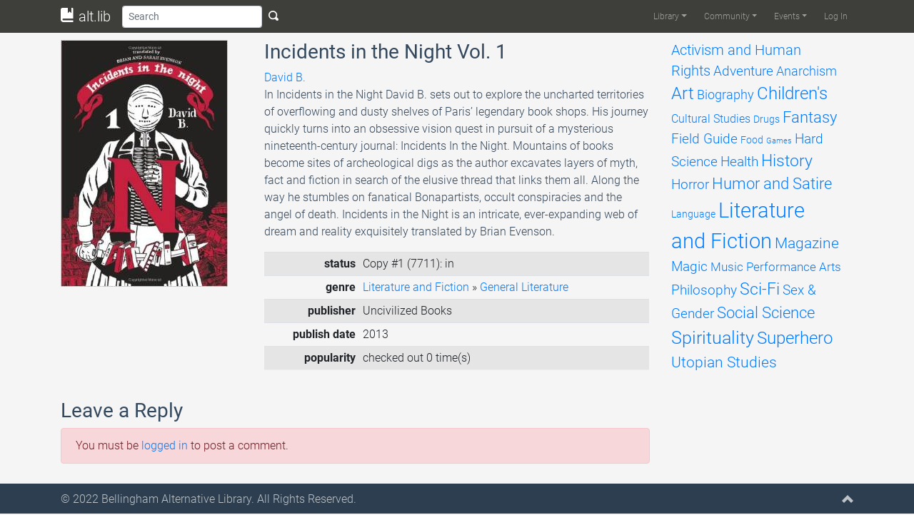

--- FILE ---
content_type: text/html; charset=UTF-8
request_url: https://altlib.org/item/incidents-in-the-night-vol-1/
body_size: 28970
content:
<!DOCTYPE html>
<html lang="en-US">
	<head>
		<title>Incidents in the Night Vol. 1 | alt.lib</title>
		<meta charset="UTF-8">
		<meta name="viewport" content="width=device-width, initial-scale=1.0">
		<link rel="profile" href="http://gmpg.org/xfn/11">
		<link rel="pingback" href="https://altlib.org/xmlrpc.php">
		<!--[if lt IE 9]>
		<script src="https://altlib.org/wp-content/themes/alttheme/assets/js/html5shiv.js"></script>
		<script src="https://altlib.org/wp-content/themes/alttheme/assets/js/respond.min.js"></script>
		<![endif]-->
<link rel='icon' href='https://altlib.org/wp-content/themes/alttheme/favicon.ico'><meta name='robots' content='max-image-preview:large' />
<link rel='dns-prefetch' href='//s.w.org' />
<link rel="alternate" type="application/rss+xml" title="alt.lib &raquo; Feed" href="https://altlib.org/feed/" />
<link rel="alternate" type="application/rss+xml" title="alt.lib &raquo; Comments Feed" href="https://altlib.org/comments/feed/" />
<link rel="alternate" type="text/calendar" title="alt.lib &raquo; iCal Feed" href="https://altlib.org/events/?ical=1" />
<link rel="alternate" type="application/rss+xml" title="alt.lib &raquo; Incidents in the Night Vol. 1 Comments Feed" href="https://altlib.org/item/incidents-in-the-night-vol-1/feed/" />
		<script type="text/javascript">
			window._wpemojiSettings = {"baseUrl":"https:\/\/s.w.org\/images\/core\/emoji\/13.1.0\/72x72\/","ext":".png","svgUrl":"https:\/\/s.w.org\/images\/core\/emoji\/13.1.0\/svg\/","svgExt":".svg","source":{"concatemoji":"https:\/\/altlib.org\/wp-includes\/js\/wp-emoji-release.min.js?ver=5.8.12"}};
			!function(e,a,t){var n,r,o,i=a.createElement("canvas"),p=i.getContext&&i.getContext("2d");function s(e,t){var a=String.fromCharCode;p.clearRect(0,0,i.width,i.height),p.fillText(a.apply(this,e),0,0);e=i.toDataURL();return p.clearRect(0,0,i.width,i.height),p.fillText(a.apply(this,t),0,0),e===i.toDataURL()}function c(e){var t=a.createElement("script");t.src=e,t.defer=t.type="text/javascript",a.getElementsByTagName("head")[0].appendChild(t)}for(o=Array("flag","emoji"),t.supports={everything:!0,everythingExceptFlag:!0},r=0;r<o.length;r++)t.supports[o[r]]=function(e){if(!p||!p.fillText)return!1;switch(p.textBaseline="top",p.font="600 32px Arial",e){case"flag":return s([127987,65039,8205,9895,65039],[127987,65039,8203,9895,65039])?!1:!s([55356,56826,55356,56819],[55356,56826,8203,55356,56819])&&!s([55356,57332,56128,56423,56128,56418,56128,56421,56128,56430,56128,56423,56128,56447],[55356,57332,8203,56128,56423,8203,56128,56418,8203,56128,56421,8203,56128,56430,8203,56128,56423,8203,56128,56447]);case"emoji":return!s([10084,65039,8205,55357,56613],[10084,65039,8203,55357,56613])}return!1}(o[r]),t.supports.everything=t.supports.everything&&t.supports[o[r]],"flag"!==o[r]&&(t.supports.everythingExceptFlag=t.supports.everythingExceptFlag&&t.supports[o[r]]);t.supports.everythingExceptFlag=t.supports.everythingExceptFlag&&!t.supports.flag,t.DOMReady=!1,t.readyCallback=function(){t.DOMReady=!0},t.supports.everything||(n=function(){t.readyCallback()},a.addEventListener?(a.addEventListener("DOMContentLoaded",n,!1),e.addEventListener("load",n,!1)):(e.attachEvent("onload",n),a.attachEvent("onreadystatechange",function(){"complete"===a.readyState&&t.readyCallback()})),(n=t.source||{}).concatemoji?c(n.concatemoji):n.wpemoji&&n.twemoji&&(c(n.twemoji),c(n.wpemoji)))}(window,document,window._wpemojiSettings);
		</script>
		<style type="text/css">
img.wp-smiley,
img.emoji {
	display: inline !important;
	border: none !important;
	box-shadow: none !important;
	height: 1em !important;
	width: 1em !important;
	margin: 0 .07em !important;
	vertical-align: -0.1em !important;
	background: none !important;
	padding: 0 !important;
}
</style>
	<link rel='stylesheet' id='altlib-bootstrap-css'  href='https://altlib.org/wp-content/plugins/altlibrarian/css/bootstrap.min.css?ver=5.8.12' type='text/css' media='all' />
<link rel='stylesheet' id='altlib-oi-css'  href='https://altlib.org/wp-content/plugins/altlibrarian/css/open-iconic.min.css?ver=5.8.12' type='text/css' media='all' />
<link rel='stylesheet' id='altlib-bootstrap-oi-css'  href='https://altlib.org/wp-content/plugins/altlibrarian/css/open-iconic-bootstrap.min.css?ver=5.8.12' type='text/css' media='all' />
<link rel='stylesheet' id='altlib-datepicker-css'  href='https://altlib.org/wp-content/plugins/altlibrarian/css/jquery-ui.min.css?ver=5.8.12' type='text/css' media='all' />
<link rel='stylesheet' id='zinelib-bootstrap-css'  href='https://altlib.org/wp-content/plugins/zinelibrarian/css/bootstrap.min.css?ver=5.8.12' type='text/css' media='all' />
<link rel='stylesheet' id='wp-block-library-css'  href='https://altlib.org/wp-includes/css/dist/block-library/style.min.css?ver=5.8.12' type='text/css' media='all' />
<link rel='stylesheet' id='theme-bootstrap-css'  href='https://altlib.org/wp-content/themes/alttheme/assets/css/bootstrap.min.css?ver=5.8.12' type='text/css' media='all' />
<link rel='stylesheet' id='theme-oi-css'  href='https://altlib.org/wp-content/themes/alttheme/assets/css/open-iconic.min.css?ver=5.8.12' type='text/css' media='all' />
<link rel='stylesheet' id='theme-bootstrap-oi-css'  href='https://altlib.org/wp-content/themes/alttheme/assets/css/open-iconic-bootstrap.min.css?ver=5.8.12' type='text/css' media='all' />
<link rel='stylesheet' id='theme-animate-css'  href='https://altlib.org/wp-content/themes/alttheme/assets/css/animate.min.css?ver=5.8.12' type='text/css' media='all' />
<link rel='stylesheet' id='theme-roboto-latin-css'  href='https://altlib.org/wp-content/themes/alttheme/assets/css/latin.css?ver=5.8.12' type='text/css' media='all' />
<link rel='stylesheet' id='theme-roboto-latin-ext-css'  href='https://altlib.org/wp-content/themes/alttheme/assets/css/latin-ext.css?ver=5.8.12' type='text/css' media='all' />
<link rel='stylesheet' id='theme-base-css'  href='https://altlib.org/wp-content/themes/alttheme/style.css?ver=5.8.12' type='text/css' media='all' />
<link rel='stylesheet' id='jquery-raty-style-css'  href='https://altlib.org/wp-content/plugins/comments-ratings/css/jquery.raty.css?ver=1.1.6' type='text/css' media='' />
<link rel='stylesheet' id='etsy_shop_style-css'  href='https://altlib.org/wp-content/plugins/etsy-shop/etsy-shop.css?ver=3.0.4' type='text/css' media='all' />
<script type='text/javascript' src='https://altlib.org/wp-content/themes/alttheme/assets/js/popper.min.js?ver=5.8.12' id='theme-popper-js'></script>
<script type='text/javascript' src='https://altlib.org/wp-includes/js/jquery/jquery.min.js?ver=3.6.0' id='jquery-core-js'></script>
<script type='text/javascript' src='https://altlib.org/wp-includes/js/jquery/jquery-migrate.min.js?ver=3.3.2' id='jquery-migrate-js'></script>
<script type='text/javascript' src='https://altlib.org/wp-content/themes/alttheme/assets/js/bootstrap.min.js?ver=5.8.12' id='theme-bootstrap-js'></script>
<script type='text/javascript' src='https://altlib.org/wp-content/themes/alttheme/assets/js/main.min.js?ver=5.8.12' id='theme-base-js'></script>
<script type='text/javascript' src='https://altlib.org/wp-content/plugins/altlibrarian/js/popper.min.js?ver=5.8.12' id='altlib-popper-js'></script>
<script type='text/javascript' src='https://altlib.org/wp-content/plugins/altlibrarian/js/bootstrap.min.js?ver=5.8.12' id='altlib-bootstrap-js'></script>
<script type='text/javascript' src='https://altlib.org/wp-content/plugins/altlibrarian/js/typeahead.bundle.min.js?ver=5.8.12' id='altlib-typeahead-js'></script>
<script type='text/javascript' src='https://altlib.org/wp-content/plugins/altlibrarian/js/jquery-ui.min.js?ver=5.8.12' id='altlib-datepicker-js'></script>
<script type='text/javascript' src='https://www.gstatic.com/charts/loader.js?ver=5.8.12' id='google-chart-js'></script>
<script type='text/javascript' id='altlib-front-js-extra'>
/* <![CDATA[ */
var altlib_front = {"WEBLIB_BASEURL":"https:\/\/altlib.org\/wp-content\/plugins\/altlibrarian","hold":"Hold","holds":"Holds","nodata":"Ajax error:  No Data Received","ajaxerr":"Ajax error: "};
/* ]]> */
</script>
<script type='text/javascript' src='https://altlib.org/wp-content/plugins/altlibrarian/js/front.min.js?ver=5.8.12' id='altlib-front-js'></script>
<script type='text/javascript' src='https://altlib.org/wp-content/plugins/zinelibrarian/js/bootstrap.bundle.min.js?ver=5.8.12' id='zinelib-bootstrap-js'></script>
<script type='text/javascript' src='https://altlib.org/wp-content/plugins/zinelibrarian/js/front.min.js?ver=5.8.12' id='zinelib-front-js'></script>
<link rel="https://api.w.org/" href="https://altlib.org/wp-json/" /><link rel="EditURI" type="application/rsd+xml" title="RSD" href="https://altlib.org/xmlrpc.php?rsd" />
<link rel="wlwmanifest" type="application/wlwmanifest+xml" href="https://altlib.org/wp-includes/wlwmanifest.xml" /> 
<meta name="generator" content="WordPress 5.8.12" />
<link rel="canonical" href="https://altlib.org/item/incidents-in-the-night-vol-1/" />
<link rel='shortlink' href='https://altlib.org/?p=7711' />
<link rel="alternate" type="application/json+oembed" href="https://altlib.org/wp-json/oembed/1.0/embed?url=https%3A%2F%2Faltlib.org%2Fitem%2Fincidents-in-the-night-vol-1%2F" />
<link rel="alternate" type="text/xml+oembed" href="https://altlib.org/wp-json/oembed/1.0/embed?url=https%3A%2F%2Faltlib.org%2Fitem%2Fincidents-in-the-night-vol-1%2F&#038;format=xml" />
<meta name="tec-api-version" content="v1"><meta name="tec-api-origin" content="https://altlib.org"><link rel="https://theeventscalendar.com/" href="https://altlib.org/wp-json/tribe/events/v1/" />	</head>
	<body class="item-template-default single single-item postid-7711 d-flex flex-column tribe-no-js">
		<div id="page-content" class="py-1">
			<nav id="header" class="navbar navbar-expand-lg navbar-dark fixed-top py-0" role="banner">
				<div class="container-lg">
								<a class="navbar-brand" href="https://altlib.org/" title="alt.lib"><i class="oi oi-book"></i> alt.lib</a>
					<button class="btn btn-sm d-lg-none" type="button" onclick="alttheme.navbar.toggle();" aria-controls="main-navbar" aria-expanded="false" aria-label="Toggle navigation">
						<span class="navbar-toggler-icon"></span>
					</button>
					<div id="main-navbar" class="navbar-collapse collapse">
						<form id="search-form" class="form-inline flex-grow" action="/" role="search">
								<input id="search-bar" class="form-control form-control-sm" name="s" type="text" placeholder="Search" aria-label="Search">
								<button type="submit" class="btn btn-sm text-light d-none d-lg-inline"><span class="oi oi-magnifying-glass"></span></button>
						</form>
<div class="ml-auto"><ul id="menu-main" class="navbar-nav navbar-main text-light"><li itemscope="itemscope" itemtype="https://www.schema.org/SiteNavigationElement" id="menu-item-20017" class="menu-item menu-item-type-custom menu-item-object-custom menu-item-has-children dropdown menu-item-20017 nav-item"><a title="Library" href="#" data-toggle="dropdown" aria-haspopup="true" aria-expanded="false" class="dropdown-toggle nav-link" id="menu-item-dropdown-20017">Library</a>
<ul class="dropdown-menu" aria-labelledby="menu-item-dropdown-20017" role="menu">
	<li itemscope="itemscope" itemtype="https://www.schema.org/SiteNavigationElement" id="menu-item-20018" class="menu-item menu-item-type-post_type menu-item-object-page menu-item-20018 nav-item"><a title="Browse" href="https://altlib.org/browse/" class="dropdown-item">Browse</a></li>
	<li itemscope="itemscope" itemtype="https://www.schema.org/SiteNavigationElement" id="menu-item-20344" class="menu-item menu-item-type-post_type menu-item-object-page menu-item-20344 nav-item"><a title="Reviews" href="https://altlib.org/reviews/" class="dropdown-item">Reviews</a></li>
	<li itemscope="itemscope" itemtype="https://www.schema.org/SiteNavigationElement" id="menu-item-20164" class="menu-item menu-item-type-post_type menu-item-object-page menu-item-20164 nav-item"><a title="Requests List" href="https://altlib.org/requests-list/" class="dropdown-item">Requests List</a></li>
</ul>
</li>
<li itemscope="itemscope" itemtype="https://www.schema.org/SiteNavigationElement" id="menu-item-21776" class="menu-item menu-item-type-post_type menu-item-object-page menu-item-has-children dropdown menu-item-21776 nav-item"><a title="Community" href="#" data-toggle="dropdown" aria-haspopup="true" aria-expanded="false" class="dropdown-toggle nav-link" id="menu-item-dropdown-21776">Community</a>
<ul class="dropdown-menu" aria-labelledby="menu-item-dropdown-21776" role="menu">
	<li itemscope="itemscope" itemtype="https://www.schema.org/SiteNavigationElement" id="menu-item-24172" class="menu-item menu-item-type-post_type menu-item-object-page menu-item-24172 nav-item"><a title="Image Gallery" href="https://altlib.org/image-gallery/" class="dropdown-item">Image Gallery</a></li>
	<li itemscope="itemscope" itemtype="https://www.schema.org/SiteNavigationElement" id="menu-item-22142" class="menu-item menu-item-type-post_type menu-item-object-page menu-item-22142 nav-item"><a title="AltLib Bookstore" href="https://altlib.org/altlib-bookstore/" class="dropdown-item">AltLib Bookstore</a></li>
	<li itemscope="itemscope" itemtype="https://www.schema.org/SiteNavigationElement" id="menu-item-21798" class="menu-item menu-item-type-post_type menu-item-object-page menu-item-21798 nav-item"><a title="Resources" href="https://altlib.org/resources/" class="dropdown-item">Resources</a></li>
</ul>
</li>
<li itemscope="itemscope" itemtype="https://www.schema.org/SiteNavigationElement" id="menu-item-20009" class="menu-item menu-item-type-custom menu-item-object-custom menu-item-has-children dropdown menu-item-20009 nav-item"><a title="Events" href="#" data-toggle="dropdown" aria-haspopup="true" aria-expanded="false" class="dropdown-toggle nav-link" id="menu-item-dropdown-20009">Events</a>
<ul class="dropdown-menu" aria-labelledby="menu-item-dropdown-20009" role="menu">
	<li itemscope="itemscope" itemtype="https://www.schema.org/SiteNavigationElement" id="menu-item-22404" class="menu-item menu-item-type-custom menu-item-object-custom menu-item-22404 nav-item"><a title="Upcoming Events" href="/events/list/" class="dropdown-item">Upcoming Events</a></li>
	<li itemscope="itemscope" itemtype="https://www.schema.org/SiteNavigationElement" id="menu-item-20636" class="menu-item menu-item-type-custom menu-item-object-custom menu-item-20636 nav-item"><a title="Calendar" href="/events/month" class="dropdown-item">Calendar</a></li>
	<li itemscope="itemscope" itemtype="https://www.schema.org/SiteNavigationElement" id="menu-item-20635" class="menu-item menu-item-type-post_type menu-item-object-page menu-item-20635 nav-item"><a title="Booking" href="https://altlib.org/booking/" class="dropdown-item">Booking</a></li>
</ul>
</li>
<li itemscope="itemscope" itemtype="https://www.schema.org/SiteNavigationElement" id="menu-item-20031" class="nmr-logged-out menu-item menu-item-type-custom menu-item-object-custom menu-item-20031 nav-item"><a title="Log In" href="/wp-login.php" class="nav-link">Log In</a></li>
</ul></div>					</div>
				</div>
			</nav>
						<section id="main">
		<!-- <main> -->
				<div class="container mt-3">
					<div class="row">
						<div class="col-12 col-lg-9">
								<div class="row">
									<div class="float-left col-12 col-sm-4">
										<img class="img-fluid" src="[data-uri]">
									</div>
									<div class="col-12 col-sm-8">
										<h3>Incidents in the Night Vol. 1</h3>
										<a href='/?s=David B.'>David B.</a><br />
										<p>In Incidents in the Night David B. sets out to explore the uncharted territories of overflowing and dusty shelves of Paris&#8217; legendary book shops. His journey quickly turns into an obsessive vision quest in pursuit of a mysterious nineteenth-century journal: Incidents In the Night. Mountains of books become sites of archeological digs as the author excavates layers of myth, fact and fiction in search of the elusive thread that links them all. Along the way he stumbles on fanatical Bonapartists, occult conspiracies and the angel of death. Incidents in the Night is an intricate, ever-expanding web of dream and reality exquisitely translated by Brian Evenson.</p>
											<table class="table table-striped table-sm">
												<tbody>
													<tr>
														<th class="text-right">status</th>
														<td>Copy #1 (7711): in<br /></td>
													</tr>
													<tr>
														<th class="text-right">genre</th>
														<td>
																			<a href="/browse/literature-and-fiction">Literature and Fiction</a>
					» <a href="/browse/literature-and-fiction/general-literature">General Literature</a>
														</td>
													</tr>
													<tr>
														<th class="text-right">publisher</th>
														<td>Uncivilized Books</td>
													</tr>
													<tr>
														<th class="text-right">publish date</th>
														<td>2013</td>
													</tr>
													<tr>
															<th class="text-right">popularity</th>
															<td>checked out 0 time(s)</td>
													</tr>
												</tbody>
											</table>
									</div>
								</div>
								<br />
									<div class="comments-area">
										
<div id="comments" class="comments-area">

    
        			<div id="respond" class="comment-respond pb-2">
				<h3 id="reply-title" class="comment-reply-title">
					Leave a Reply					<small><a rel="nofollow" id="cancel-comment-reply-link" href="/item/incidents-in-the-night-vol-1/#respond" style="display:none;">Cancel reply</a></small>
				</h3>

				<div class='alert alert-danger must-log-in'>You must be <a href='https://altlib.org/wp-login.php?redirect_to=https%3A%2F%2Faltlib.org%2Fitem%2Fincidents-in-the-night-vol-1%2F'>logged in</a> to post a comment.</div>			</div>
</div><!-- #comments -->
									</div>
						</div>
						<div class="col-lg-3 d-none d-lg-block">
							<div id="tag-cloud" data-spy="affix" class="affix-top" style="width:240px">
<a href="https://altlib.org/browse/activism-and-human-rights/" class="tag-cloud-link tag-link-2 tag-link-position-1" style="font-size: 14.787878787879pt;" aria-label="Activism and Human Rights (215 items)">Activism and Human Rights</a>
<a href="https://altlib.org/browse/adventure/" class="tag-cloud-link tag-link-5 tag-link-position-2" style="font-size: 14.109090909091pt;" aria-label="Adventure (178 items)">Adventure</a>
<a href="https://altlib.org/browse/anarchism/" class="tag-cloud-link tag-link-9 tag-link-position-3" style="font-size: 13.854545454545pt;" aria-label="Anarchism (164 items)">Anarchism</a>
<a href="https://altlib.org/browse/art/" class="tag-cloud-link tag-link-13 tag-link-position-4" style="font-size: 17.757575757576pt;" aria-label="Art (474 items)">Art</a>
<a href="https://altlib.org/browse/biography/" class="tag-cloud-link tag-link-21 tag-link-position-5" style="font-size: 13.684848484848pt;" aria-label="Biography (158 items)">Biography</a>
<a href="https://altlib.org/browse/childrens/" class="tag-cloud-link tag-link-22 tag-link-position-6" style="font-size: 17.672727272727pt;" aria-label="Children&#039;s (468 items)">Children&#039;s</a>
<a href="https://altlib.org/browse/cultural-studies/" class="tag-cloud-link tag-link-30 tag-link-position-7" style="font-size: 11.90303030303pt;" aria-label="Cultural Studies (96 items)">Cultural Studies</a>
<a href="https://altlib.org/browse/drugs/" class="tag-cloud-link tag-link-38 tag-link-position-8" style="font-size: 10.715151515152pt;" aria-label="Drugs (69 items)">Drugs</a>
<a href="https://altlib.org/browse/fantasy/" class="tag-cloud-link tag-link-43 tag-link-position-9" style="font-size: 16.145454545455pt;" aria-label="Fantasy (311 items)">Fantasy</a>
<a href="https://altlib.org/browse/field-guide/" class="tag-cloud-link tag-link-48 tag-link-position-10" style="font-size: 14.448484848485pt;" aria-label="Field Guide (194 items)">Field Guide</a>
<a href="https://altlib.org/browse/food/" class="tag-cloud-link tag-link-57 tag-link-position-11" style="font-size: 10.545454545455pt;" aria-label="Food (66 items)">Food</a>
<a href="https://altlib.org/browse/games/" class="tag-cloud-link tag-link-64 tag-link-position-12" style="font-size: 8pt;" aria-label="Games (33 items)">Games</a>
<a href="https://altlib.org/browse/hard-science/" class="tag-cloud-link tag-link-69 tag-link-position-13" style="font-size: 14.024242424242pt;" aria-label="Hard Science (173 items)">Hard Science</a>
<a href="https://altlib.org/browse/health/" class="tag-cloud-link tag-link-79 tag-link-position-14" style="font-size: 14.533333333333pt;" aria-label="Health (198 items)">Health</a>
<a href="https://altlib.org/browse/history/" class="tag-cloud-link tag-link-88 tag-link-position-15" style="font-size: 16.993939393939pt;" aria-label="History (385 items)">History</a>
<a href="https://altlib.org/browse/horror/" class="tag-cloud-link tag-link-98 tag-link-position-16" style="font-size: 14.618181818182pt;" aria-label="Horror (204 items)">Horror</a>
<a href="https://altlib.org/browse/humor-and-satire/" class="tag-cloud-link tag-link-99 tag-link-position-17" style="font-size: 16.230303030303pt;" aria-label="Humor and Satire (312 items)">Humor and Satire</a>
<a href="https://altlib.org/browse/language/" class="tag-cloud-link tag-link-102 tag-link-position-18" style="font-size: 10.630303030303pt;" aria-label="Language (68 items)">Language</a>
<a href="https://altlib.org/browse/literature-and-fiction/" class="tag-cloud-link tag-link-108 tag-link-position-19" style="font-size: 22pt;" aria-label="Literature and Fiction (1,496 items)">Literature and Fiction</a>
<a href="https://altlib.org/browse/magazine/" class="tag-cloud-link tag-link-118 tag-link-position-20" style="font-size: 15.806060606061pt;" aria-label="Magazine (281 items)">Magazine</a>
<a href="https://altlib.org/browse/magic/" class="tag-cloud-link tag-link-120 tag-link-position-21" style="font-size: 14.024242424242pt;" aria-label="Magic (174 items)">Magic</a>
<a href="https://altlib.org/browse/music/" class="tag-cloud-link tag-link-125 tag-link-position-22" style="font-size: 13.006060606061pt;" aria-label="Music (131 items)">Music</a>
<a href="https://altlib.org/browse/performance-arts/" class="tag-cloud-link tag-link-34 tag-link-position-23" style="font-size: 12.751515151515pt;" aria-label="Performance Arts (121 items)">Performance Arts</a>
<a href="https://altlib.org/browse/philosophy/" class="tag-cloud-link tag-link-130 tag-link-position-24" style="font-size: 14.618181818182pt;" aria-label="Philosophy (201 items)">Philosophy</a>
<a href="https://altlib.org/browse/sci-fi/" class="tag-cloud-link tag-link-131 tag-link-position-25" style="font-size: 17.587878787879pt;" aria-label="Sci-Fi (451 items)">Sci-Fi</a>
<a href="https://altlib.org/browse/sex-gender/" class="tag-cloud-link tag-link-132 tag-link-position-26" style="font-size: 14.618181818182pt;" aria-label="Sex &amp; Gender (202 items)">Sex &amp; Gender</a>
<a href="https://altlib.org/browse/social-science/" class="tag-cloud-link tag-link-140 tag-link-position-27" style="font-size: 16.145454545455pt;" aria-label="Social Science (309 items)">Social Science</a>
<a href="https://altlib.org/browse/spirituality/" class="tag-cloud-link tag-link-148 tag-link-position-28" style="font-size: 18.690909090909pt;" aria-label="Spirituality (617 items)">Spirituality</a>
<a href="https://altlib.org/browse/superhero/" class="tag-cloud-link tag-link-164 tag-link-position-29" style="font-size: 17.842424242424pt;" aria-label="Superhero (493 items)">Superhero</a>
<a href="https://altlib.org/browse/utopian-studies/" class="tag-cloud-link tag-link-169 tag-link-position-30" style="font-size: 15.975757575758pt;" aria-label="Utopian Studies (293 items)">Utopian Studies</a>							</div>
						</div>
									<div class="col-12 d-block d-lg-none">
				<select id="genreSelect" class="form-control" empty="(select a genre)" onchange="altlib.library.navigate_to_genre();">
					<option value="">Browse genres</option>
						<option value="activism-and-human-rights" >Activism and Human Rights</option>
						<option value="adventure" >Adventure</option>
						<option value="anarchism" >Anarchism</option>
						<option value="art" >Art</option>
						<option value="biography" >Biography</option>
						<option value="childrens" >Children's</option>
						<option value="cultural-studies" >Cultural Studies</option>
						<option value="drugs" >Drugs</option>
						<option value="fantasy" >Fantasy</option>
						<option value="field-guide" >Field Guide</option>
						<option value="food" >Food</option>
						<option value="games" >Games</option>
						<option value="hard-science" >Hard Science</option>
						<option value="health" >Health</option>
						<option value="history" >History</option>
						<option value="horror" >Horror</option>
						<option value="humor-and-satire" >Humor and Satire</option>
						<option value="language" >Language</option>
						<option value="literature-and-fiction" >Literature and Fiction</option>
						<option value="magazine" >Magazine</option>
						<option value="magic" >Magic</option>
						<option value="music" >Music</option>
						<option value="performance-arts" >Performance Arts</option>
						<option value="philosophy" >Philosophy</option>
						<option value="sci-fi" >Sci-Fi</option>
						<option value="sex-gender" >Sex &amp; Gender</option>
						<option value="social-science" >Social Science</option>
						<option value="spirituality" >Spirituality</option>
						<option value="superhero" >Superhero</option>
						<option value="utopian-studies" >Utopian Studies</option>
				</select>
			</div>
					</div>
				</div>
		<!-- </main> -->
			</section>
		</div>
		<footer id="footer" class="midnight-blue">
			<div class="container-md">
				<div class="row">
					<div class="col-11">
						© 2022 <a target="_blank" href="http://altlib.org/">Bellingham Alternative Library</a>. All Rights Reserved.					</div>
					<div class="col-1">
						<a id="gototop" class="gototop float-right" href="#"><i class="oi oi-chevron-top"></i></a>
					</div>
				</div>
			</div>
		</footer>
						<script>
		( function ( body ) {
			'use strict';
			body.className = body.className.replace( /\btribe-no-js\b/, 'tribe-js' );
		} )( document.body );
		</script>
		<script> /* <![CDATA[ */var tribe_l10n_datatables = {"aria":{"sort_ascending":": activate to sort column ascending","sort_descending":": activate to sort column descending"},"length_menu":"Show _MENU_ entries","empty_table":"No data available in table","info":"Showing _START_ to _END_ of _TOTAL_ entries","info_empty":"Showing 0 to 0 of 0 entries","info_filtered":"(filtered from _MAX_ total entries)","zero_records":"No matching records found","search":"Search:","all_selected_text":"All items on this page were selected. ","select_all_link":"Select all pages","clear_selection":"Clear Selection.","pagination":{"all":"All","next":"Next","previous":"Previous"},"select":{"rows":{"0":"","_":": Selected %d rows","1":": Selected 1 row"}},"datepicker":{"dayNames":["Sunday","Monday","Tuesday","Wednesday","Thursday","Friday","Saturday"],"dayNamesShort":["Sun","Mon","Tue","Wed","Thu","Fri","Sat"],"dayNamesMin":["S","M","T","W","T","F","S"],"monthNames":["January","February","March","April","May","June","July","August","September","October","November","December"],"monthNamesShort":["January","February","March","April","May","June","July","August","September","October","November","December"],"monthNamesMin":["Jan","Feb","Mar","Apr","May","Jun","Jul","Aug","Sep","Oct","Nov","Dec"],"nextText":"Next","prevText":"Prev","currentText":"Today","closeText":"Done","today":"Today","clear":"Clear"}};/* ]]> */ </script><script type='text/javascript' src='https://altlib.org/wp-content/plugins/comments-ratings/js/jquery.raty.js?ver=1.1.6' id='jquery-raty-js'></script>
<script type='text/javascript' id='reviews-scripts-js-extra'>
/* <![CDATA[ */
var pixreviews = {"hints":["Terrible","Poor","Average","Very Good","Exceptional"]};
/* ]]> */
</script>
<script type='text/javascript' src='https://altlib.org/wp-content/plugins/comments-ratings/js/reviews.js?ver=1.1.6' id='reviews-scripts-js'></script>
<script type='text/javascript' src='https://altlib.org/wp-includes/js/wp-embed.min.js?ver=5.8.12' id='wp-embed-js'></script>
	</body>
</html>
